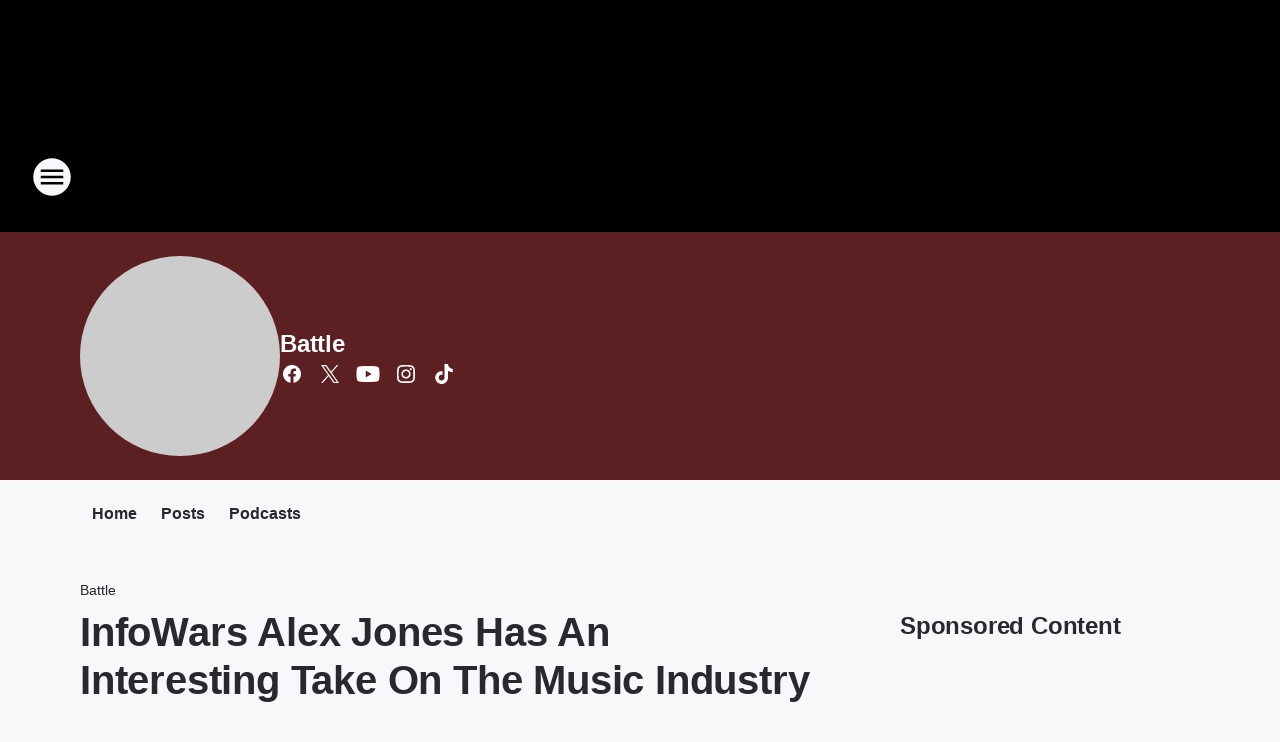

--- FILE ---
content_type: text/html; charset=utf-8
request_url: https://www.iheart.com/podcast/29165646/?ihrnetwork=true&embed=true
body_size: 10530
content:

    <!doctype html>
    <html lang="en">
      <head>
        <title>Battleground Podcast | iHeart</title>
        <meta content="The Battleground Podcast delivers weekly coverage of the biggest stories in professional wrestling, from breaking headlines to in-depth interviews with top WWE, AEW, and TNA talent. Hosted by Battle and Eli, the show blends insider access, sharp analysis, and fan-first energy to bring listeners closer to the action than ever before. Subscribe and join the conversation ringside. Email us: thebattlegroundpodcast@gmail.com Grab some Merch: https://whatamaneuver.net/collections/battleground-podcast Follow us on Instagram: https://www.instagram.com/battlegroundpodcast Follow us on Twitter: https://www.twitter.com/battlegroundihr Follow us on Facebook: https://www.facebook.com/battlegroundpod Subscribe to our YouTube: https://www.youtube.com/battlegroundpodcast" name="description">
<meta content="121897277851831" property="fb:app_id">
<meta content="55354819171" property="fb:pages">
<meta content="https://i.iheart.com/v3/url/aHR0cHM6Ly9kM3dvNXdvanZ1djdsLmNsb3VkZnJvbnQubmV0L3RfcnNzX2l0dW5lc19zcXVhcmVfMTQwMC9pbWFnZXMuc3ByZWFrZXIuY29tL29yaWdpbmFsLzM5YmY5ZDhkZWVhMjVkODAwNzk3MDI3OGRiYWNmYWI2LmpwZw" name="thumbnail">
<meta content="https://i.iheart.com/v3/url/aHR0cHM6Ly9kM3dvNXdvanZ1djdsLmNsb3VkZnJvbnQubmV0L3RfcnNzX2l0dW5lc19zcXVhcmVfMTQwMC9pbWFnZXMuc3ByZWFrZXIuY29tL29yaWdpbmFsLzM5YmY5ZDhkZWVhMjVkODAwNzk3MDI3OGRiYWNmYWI2LmpwZw" name="twitter:image">
<meta content="https://i.iheart.com/v3/url/aHR0cHM6Ly9kM3dvNXdvanZ1djdsLmNsb3VkZnJvbnQubmV0L3RfcnNzX2l0dW5lc19zcXVhcmVfMTQwMC9pbWFnZXMuc3ByZWFrZXIuY29tL29yaWdpbmFsLzM5YmY5ZDhkZWVhMjVkODAwNzk3MDI3OGRiYWNmYWI2LmpwZw" property="og:image">
<meta content="The Battleground Podcast delivers weekly coverage of the biggest stories in professional wrestling, from breaking headlines to in-depth interviews with top WWE, AEW, and TNA talent. Hosted by Battle and Eli, the show blends insider access, sharp analysis, and fan-first energy to bring listeners closer to the action than ever before. Subscribe and join the conversation ringside. Email us: thebattlegroundpodcast@gmail.com Grab some Merch: https://whatamaneuver.net/collections/battleground-podcast Follow us on Instagram: https://www.instagram.com/battlegroundpodcast Follow us on Twitter: https://www.twitter.com/battlegroundihr Follow us on Facebook: https://www.facebook.com/battlegroundpod Subscribe to our YouTube: https://www.youtube.com/battlegroundpodcast" itemprop="description">
<meta content="The Battleground Podcast delivers weekly coverage of the biggest stories in professional wrestling, from breaking headlines to in-depth interviews with top WWE, AEW, and TNA talent. Hosted by Battle and Eli, the show blends insider access, sharp analysis, and fan-first energy to bring listeners closer to the action than ever before. Subscribe and join the conversation ringside. Email us: thebattlegroundpodcast@gmail.com Grab some Merch: https://whatamaneuver.net/collections/battleground-podcast Follow us on Instagram: https://www.instagram.com/battlegroundpodcast Follow us on Twitter: https://www.twitter.com/battlegroundihr Follow us on Facebook: https://www.facebook.com/battlegroundpod Subscribe to our YouTube: https://www.youtube.com/battlegroundpodcast" property="og:description">
<meta content="The Battleground Podcast delivers weekly coverage of the biggest stories in professional wrestling, from breaking headlines to in-depth interviews with top WWE, AEW, and TNA talent. Hosted by Battle and Eli, the show blends insider access, sharp analysis, and fan-first energy to bring listeners closer to the action than ever before. Subscribe and join the conversation ringside. Email us: thebattlegroundpodcast@gmail.com Grab some Merch: https://whatamaneuver.net/collections/battleground-podcast Follow us on Instagram: https://www.instagram.com/battlegroundpodcast Follow us on Twitter: https://www.twitter.com/battlegroundihr Follow us on Facebook: https://www.facebook.com/battlegroundpod Subscribe to our YouTube: https://www.youtube.com/battlegroundpodcast" name="twitter:description">
<meta content="https://www.iheart.com/podcast/29165646/" property="og:url">
<meta content="https://www.iheart.com/podcast/29165646/" name="twitter:url">
<meta content="iHeart" property="og:site_name">
<meta content="iHeart" name="twitter:app:name:iphone">
<meta content="iHeart" name="twitter:app:name:ipad">
<meta content="iHeart" name="twitter:app:name:googleplay">
<meta content="iHeart" name="al:android:app_name">
<meta content="iHeart" name="al:ios:app_name">
<meta content="@iHeartRadio" name="twitter:creator">
<meta content="@iHeartRadio" name="twitter:site">
<meta content="summary" name="twitter:card">
<meta content="iheart.com" name="twitter:domain">
<meta content="290638154" name="twitter:app:id:iphone">
<meta content="290638154" name="twitter:app:id:ipad">
<meta content="290638154" name="al:ios:app_store_id">
<meta content="com.clearchannel.iheartradio.controller" name="twitter:app:id:googleplay">
<meta content="com.clearchannel.iheartradio.controller" name="al:android:package">
<meta content="Battleground Podcast | iHeart" itemprop="name">
<meta content="Battleground Podcast | iHeart" property="og:title">
<meta content="Battleground Podcast | iHeart" name="twitter:title">
<meta content="audio" key="twitter:card" property="twitter:card">
<meta content="https://www.iheart.com/podcast/29165646/?embed=true" key="twitter:url" name="twitter:url">
<meta content="https://www.iheart.com/podcast/29165646/?embed=true" key="twitter:player" name="twitter:player">
<meta content="450" key="twitter:player:width" name="twitter:player:width">
<meta content="300" key="twitter:player:height" name="twitter:player:height">
<meta content="text/html" key="og:video:type" property="og:video:type">
<meta content="audio/vnd.facebook.bridge" key="og:audio:type" property="og:audio:type">
<meta content="https://www.iheart.com/podcast/29165646/?embed=true" key="og:url" property="og:url">
<meta content="https://www.iheart.com/podcast/29165646/?embed=true" key="og:audio" property="og:audio">
<meta content="https://www.iheart.com/podcast/29165646/?embed=true" key="og:video:url" property="og:video:url">
<meta content="https://www.iheart.com/podcast/29165646/?embed=true" key="og:video:secure_url" property="og:video:secure_url">
<meta content="450" key="og:video:width" property="og:video:width">
<meta content="300" key="og:video:height" property="og:video:height">
        <link href="https://www.iheart.com/v12.0.0/2147adc/bundles/opensearch.xml" rel="search" title="iHeart" type="application/opensearchdescription+xml" />
<link href="https://plus.google.com/+iHeartRadio" rel="author" />
<link href="https://plus.google.com/+iHeartRadio" rel="publisher" />
<link href="https://www.iheart.com/podcast/29165646/" rel="canonical" />
<link href="https://www.iheart.com/static/assets/fb_logo.png" rel="image_src" />
<link href="https://www.iheart.com/oembed?url=https%3A%2F%2Fwww.iheart.com%2Fpodcast%2F29165646%2F&format=json" key="application/json+oembed" rel="alternate" title="Battleground Podcast" type="application/json+oembed" />
<link href="https://www.iheart.com/oembed?url=https%3A%2F%2Fwww.iheart.com%2Fpodcast%2F29165646%2F&format=xml" key="text/xml+oembed" rel="alternate" title="Battleground Podcast" type="text/xml+oembed" />
        <meta name="viewport" content="width=device-width, initial-scale=1">
        <script type="text/javascript">
          BOOT={"version":"12.0.0"};
        </script>
        <script id="initial-props" type="application/json">{"initialProps":{"httpStatus":200,"playbackSupportedCountry":true,"autoplay":false,"basePodcastUrl":"https://www.iheart.com/podcast/29165646/","dimensions":{"fixedWidth":450,"height":300,"width":"100%"},"episodeId":"318268389","episodes":[{"id":318268389,"podcastId":29165646,"podcastSlug":"1248-battleground-podcast","title":"Josh Alexander Talks Kenny Omega Dream Match, Signing With AEW and His Comeback After Injury","duration":1121,"isExplicit":false,"isInteractive":false,"description":"AEW's Josh Alexander joins the Battleground Podcast to talk about wrestling dream opponents like Kenny Omega, and why WrestleMania was never part of the vision. Josh clears the air on turning down WWE NXT and reveals why he stayed true to his path. We explore how his 2015 neck injury became a turning point in his life and career, shaping his mindset on wrestling and resilience. Josh also reflects on the Don Callis Family’s big 2025, hints at what’s ahead in 2026, and responds to the critics. ","startDate":1768888809000,"transcriptionAvailable":true,"imageUrl":"https://i.iheart.com/v3/url/aHR0cHM6Ly9kM3dvNXdvanZ1djdsLmNsb3VkZnJvbnQubmV0L3RfcnNzX2l0dW5lc19zcXVhcmVfMTQwMC9pbWFnZXMuc3ByZWFrZXIuY29tL29yaWdpbmFsL2IwNDBmODdmN2NkNWZkNmM1ZTc2MzUwYWEzYzlkMjhlLmpwZw"},{"id":317166707,"podcastId":29165646,"podcastSlug":"1248-battleground-podcast","title":"From Fandango to JDC: The Career, The Risk, and The Final Match","duration":1125,"isExplicit":false,"isInteractive":false,"description":"Few careers in professional wrestling are defined by constant reinvention quite like JDC’s. From the moment the world met Fandango on the grandest stage, to the unexpected chemistry of his tag team run with Tyler Breeze, and now to his grittier, more grounded chapter in TNA Wrestling, JDC joins us for a candid conversation about identity, longevity, and knowing when it’s time to walk away.<br /><br /><br />👍 Like, subscribe &amp; turn on notifications for more real wrestling conversations","startDate":1768302195000,"transcriptionAvailable":true,"imageUrl":"https://i.iheart.com/v3/url/aHR0cHM6Ly9kM3dvNXdvanZ1djdsLmNsb3VkZnJvbnQubmV0L3RfcnNzX2l0dW5lc19zcXVhcmVfMTQwMC9pbWFnZXMuc3ByZWFrZXIuY29tL29yaWdpbmFsL2FlYTMwZjdhOTM1NTU0YTAyOGU3NzRiNjdhZDk1MzFhLmpwZw"},{"id":316011971,"podcastId":29165646,"podcastSlug":"1248-battleground-podcast","title":"Tony Khan: Talks AEW’s Evolution, “Creative Control” and NJPW/CMLL Collabs","duration":1308,"isExplicit":false,"isInteractive":false,"description":"AEW President Tony Khan joins the Battleground Podcast for a deep-dive on how AEW has evolved since Year One, what fans still get wrong about creative freedom/creative control, and the real misconceptions around competition in pro wrestling. Plus: the business vs. fan balance in AEW x New Japan and what the G1 Climax in Chicago means behind the scenes.","startDate":1767776408000,"transcriptionAvailable":true,"imageUrl":"https://i.iheart.com/v3/url/aHR0cHM6Ly9kM3dvNXdvanZ1djdsLmNsb3VkZnJvbnQubmV0L3RfcnNzX2l0dW5lc19zcXVhcmVfMTQwMC9pbWFnZXMuc3ByZWFrZXIuY29tL29yaWdpbmFsLzM5Y2FlNDVjOWMxMWM5NDc1MmM4NTg4ZjRhZjQ2OGM1LmpwZw"},{"id":314424076,"podcastId":29165646,"podcastSlug":"1248-battleground-podcast","title":"WWE’s Je’Von Evans on Being “The Future,” Facing AJ Styles & What Comes Next","duration":931,"isExplicit":false,"isInteractive":false,"description":"Je’Von Evans (@WWEJeVonEvans) is one of the most talked-about young stars in WWE and the hype is only growing. Je’Von sits down the Battleground Podcast and opens up about being labeled “the future” of WWE. He also breaks down stepping into the ring with AJ Styles, what it meant hearing John Cena say “He is for real,” and the electric atmosphere from his triple-threat match in AAA with Laredo Kid and Jack Cartwheel.","startDate":1766486707000,"transcriptionAvailable":true,"imageUrl":"https://i.iheart.com/v3/url/aHR0cHM6Ly9kM3dvNXdvanZ1djdsLmNsb3VkZnJvbnQubmV0L3RfcnNzX2l0dW5lc19zcXVhcmVfMTQwMC9pbWFnZXMuc3ByZWFrZXIuY29tL29yaWdpbmFsL2MyNTYyYmU1NGQ0M2ZlM2I4NGYxNTNmNDViNjUzNTFkLmpwZw"},{"id":313043194,"podcastId":29165646,"podcastSlug":"1248-battleground-podcast","title":"Undesirable to Undeniable: Mike Santana on Rock Bottom, Redemption & Becoming the Face of TNA","duration":846,"isExplicit":false,"isInteractive":false,"description":"Mike Santana sits down for a raw, honest conversation about losing the TNA Championship just 31 days after winning it and why that moment changed everything. Santana opens up about hitting rock bottom, breaking the cycle of self-sabotage, rebuilding himself after AEW, and turning pain into fuel. He also discusses his upcoming steel cage match, his contractual rematch with Frankie Kazarian at TNA Genesis, the emotional Immersed docuseries, and the pressure of being one of the faces of TNA Wrestling’s historic move to AMC.<br /><br />Listen now, subscribe, and don’t miss a single moment from the biggest names in pro wrestling.","startDate":1765884425000,"transcriptionAvailable":true,"imageUrl":"https://i.iheart.com/v3/url/aHR0cHM6Ly9kM3dvNXdvanZ1djdsLmNsb3VkZnJvbnQubmV0L3RfcnNzX2l0dW5lc19zcXVhcmVfMTQwMC9pbWFnZXMuc3ByZWFrZXIuY29tL29yaWdpbmFsL2NmZmQyOWIwMDI2Y2E5MmFjMjcwOTU5YWEwODdiZTE1LmpwZw"}],"followUrl":"https://www.iheart.com/podcast/29165646/?keyid%5B0%5D=Battleground%20Podcast&pname=podcast_profile&sc=widget_share&follow=true","origQuery":{"ihrnetwork":"true","embed":"true"},"podcastId":"29165646","podcastUrl":"https://www.iheart.com/podcast/29165646/?keyid%5B0%5D=Battleground%20Podcast&pname=podcast_profile&sc=widget_share","subtitle":"Josh Alexander Talks Kenny Omega Dream Match, Signing With AEW and His Comeback After Injury","title":"Battleground Podcast","tracks":[{"stationId":"29165646","trackId":"318268389"},{"stationId":"29165646","trackId":"317166707"},{"stationId":"29165646","trackId":"316011971"},{"stationId":"29165646","trackId":"314424076"},{"stationId":"29165646","trackId":"313043194"}],"urlWithQuery":"https://www.iheart.com/podcast/29165646/?ihrnetwork=true&embed=true","description":"The Battleground Podcast delivers weekly coverage of the biggest stories in professional wrestling, from breaking headlines to in-depth interviews with top WWE, AEW, and TNA talent. Hosted by Battle and Eli, the show blends insider access, sharp analysis, and fan-first energy to bring listeners closer to the action than ever before. Subscribe and join the conversation ringside. Email us: thebattlegroundpodcast@gmail.com Grab some Merch: https://whatamaneuver.net/collections/battleground-podcast Follow us on Instagram: https://www.instagram.com/battlegroundpodcast Follow us on Twitter: https://www.twitter.com/battlegroundihr Follow us on Facebook: https://www.facebook.com/battlegroundpod Subscribe to our YouTube: https://www.youtube.com/battlegroundpodcast","imageUrl":"https://i.iheart.com/v3/url/aHR0cHM6Ly9kM3dvNXdvanZ1djdsLmNsb3VkZnJvbnQubmV0L3RfcnNzX2l0dW5lc19zcXVhcmVfMTQwMC9pbWFnZXMuc3ByZWFrZXIuY29tL29yaWdpbmFsLzM5YmY5ZDhkZWVhMjVkODAwNzk3MDI3OGRiYWNmYWI2LmpwZw"},"isMobile":false,"playbackType":"PODCAST","theme":{"activeText":"#D52D37","backgroundPrimary":"#FFFFFF","backgroundSecondary":"#E6EAED","backgroundTertiary":"#F6F8F9","border":"0.1rem solid #C5CDD2","confirmation":"#46815A","filledProgressBars":"#D52D37","fontPrimary":"#27292D","fontSecondary":"#717277","fontTertiary":"#3F4447","highlightOutline":[".5rem auto -webkit-focus-ring-color;",".5rem auto Highlight;"],"iheartIcon":"#C5CDD2","iheartLogo":"fullColor","liveThumb":"#FFFFFF","modalBackground":"#FFFFFF","progressBars":"#C5CDD2","thumbBoxShadow":"#C5CDD2 2px 3px 10px 0px","timeColor":"#717277"},"translations":{},"widgetLocationConfig":{"api":{"client":"https://us.api.iheart.com","server":"https://us.api.iheart.com"},"countryCode":"US","env":"prod","hostName":"webapp.US","sdks":{"adobeAnalytics":{"account":"cccorporate01,cccorporate,ccnetwork","dtmUrl":"//assets.adobedtm.com/dba7b4ad2c8b/91f40365a420/launch-530fb1e26ecf.min.js","enabled":true,"secureTrackingServer":"smy.iheart.com","threshold":100,"trackingServer":"my.iheart.com","visitorNamespace":"clearchannel"},"amazon":{"pubId":"3901","script":"//c.amazon-adsystem.com/aax2/apstag.js"},"appBoy":{"appKey":"73f8cae6-7de9-48ef-adc5-fcbd335f6d61","baseUrl":"sdk.iad-01.braze.com","enabled":true,"threshold":100},"comScore":{"customerId":"6036262","enabled":true,"pageview_candidate_url":"/api/comscore","publisherSecret":"0bef577ec3f4eebf3d5eaa3945b5f838","threshold":100},"facebook":{"appId":"121897277851831","pages":"55354819171","pixelEnabled":true,"pixelId":"1126589700832689","threshold":100},"gfkSensicSdk":{"enabled":false},"googleAnalytics":{"account":"UA-32316039-1","domain":"iheart.com","enabled":true,"threshold":100},"googleCast":{"appKey":"7F8E0EF3","enabled":true,"threshold":100},"googleFirebase":{"account":"G-441TYTQYC2"},"googlePlus":{"appKey":"884160514548-4917aophkpafpbgh8r1lndhc3f128ouf.apps.googleusercontent.com","enabled":true,"threshold":100,"token":"BzajEH6qKu44CgUUszHza2Yc"},"highlights":{"desktop":{"apiKey":"188e43c588c69904abefc500378b803e31d90f40495e53dd","height":400,"placementId":"6901f8ee07e9633fd8ebafcc","styleId":"6901f8ee07e9633fd8ebafcd"},"mobile":{"apiKey":"188e43c588c69904abefc500378b803e31d90f40495e53dd","placementId":"6901f81807e9633fd8ebae76","styleId":"6901f81807e9633fd8ebae77"}},"ias":{"anID":931667,"enabled":true,"library":"https://static.adsafeprotected.com/vans-adapter-google-ima.js"},"lotame":{"clientId":4086,"enabled":false,"legacyLotame":false,"publisherId":4085,"threshold":100,"tp":"CLCH"},"outbrain":{"enabled":true,"pixelId":"004d2133385513d6a3dbfd9993b43474ab"},"recaptcha":{"enabled":true,"key":"6Lc2RwMTAAAAAKQNHEwIs39F0sgRJuvBbUWJJv82","threshold":100},"recurly":{"appKey":"ewr1-9LMtPZ6U0H45p9yXY46mLR"},"rubicon":{"script":"//micro.rubiconproject.com/prebid/dynamic/16442.js"},"triton":{"desktop":{"custom":"20730","talk":"23050"},"enabled":true,"mobile":{"custom":"28614","talk":"28615"},"sid":"151","threshold":100}},"supportedCountries":["US","CA","AU","NZ","MX","WW"],"terminalId":159,"version":"12.0.0","featureFlags":{"TEMPnoRefreshOnLogin":false,"allAccessPreview":false,"customRadio":true,"darkModeAvailable":false,"extrasNav":true,"forYou":true,"forceABTest":{},"freeUserMyPlaylist":true,"freeUserPlaylistCreation":true,"gfkSensic":false,"graphQl":true,"headerBidding":true,"highlightsSDK":true,"homepageEventsSection":true,"homepageNewsSection":true,"internationalPlaylistRadio":false,"liveLegalLinks":true,"liveRadio":true,"liveRadioCountryNav":true,"longProfileId":true,"miniFooter":false,"newSearch":true,"onDemand":true,"personalizedPlaylistRecs":true,"pivotGeoEnabled":true,"playlistRadioAds":true,"podcastPreroll":true,"podcastRecs":true,"podcastTritonTokenEnabled":true,"podcasts":true,"recommendedPlaylistRecs":true,"refreshAdOnFocus":true,"resetPasswordIncludeLogin":true,"showPodcastTranscriptions":true,"showWelcome":true,"socialShare":false,"stationSpecificRegGate":true,"suppressAds":false,"useAmpTranscription":false,"widgetArtistRadio":true,"widgetFavorites":true,"widgetLive":true,"widgetPlaylist":true,"widgetPodcastEpisode":true,"widgetPodcastProfile":true},"lang":"en","links":{"about":"/about/","adChoices":"https://www.iheart.com/adchoices/","advertise":"https://www.iheartmedia.com/advertise","apps":"https://iheart.onelink.me/Ff5B/GetTheApp","appsAuto":"https://www.iheart.com/apps/#auto","appsHome":"https://www.iheart.com/apps/#home","appsMobile":"https://iheart.onelink.me/Ff5B/GetTheApp","appsWear":"https://www.iheart.com/apps/#wear","blog":"https://blog.iheart.com/","brand":"https://brand.iheart.com/","content":"https://www.iheart.com/content/","contestrules":"/content/general-contesting-guidelines/","contests":"https://news.iheart.com/contests/","customradio":"/artist/","events":"https://www.iheart.com/content/iheartradio-events/","features":"https://www.iheart.com/content/iheartradio-features/","forYou":"/for-you/","getTheAppLink":"https://iheart.onelink.me/Ff5B/GetTheApp","help":"/help/","helpResettingPassword":"https://www.iheartradio.com/help-resetting-password","helpSkipLimit":"https://www.iheartradio.com/help-skip-limit","helpSocialSignIn":"https://www.iheartradio.com/help-social-sign-in","helpVerifyingEmail":null,"heroTheme":"https://leads.radioedit.iheart.com/api/cards?country=US&collection=collections/web-homescreen","holidayHat":"https://leads.radioedit.iheart.com/api/cards?country=US&collection=collections/holiday-hat&facets=devices/web","home":"/","iglooUrl":"https://us-events.api.iheart.com","jobs":"https://www.iheartmedia.com/careers/","liveradio":"/live/","mymusic":"/my/music/","mystations":"/my/stations/","news":"https://www.iheart.com/news/","ondemand":"https://ondemand.pages.iheart.com/","photos":"https://news.iheart.com/photo/","playlistDirectoryMain":"https://leads.radioedit.iheart.com/api/cards?","playlists":"/playlist/","podcasts":"/podcast/","privacy":"/privacy/","radioEditMediaServer":"https://i.iheart.com","subscriptionoptions":"/offers/","terms":"/terms/","tlnkApps":"https://iheartradio.tlnk.io/serve?action=click&campaign_id_android=390639&campaign_id_ios=390625&campaign_id_web=430712&destination_id_android=305483&destination_id_ios=305471&my_campaign=GetTheApp&publisher_id=351677&site_id_android=112521&site_id_ios=112517&site_id_web=136022&url_web=https://www.iheart.com/apps","upgrade":"/upgrade/","yourLibrary":"/your-library/"},"websiteUrl":"https://www.iheart.com"},"widgetTrackingConfig":{"adobeAnalytics":{"config":{"dtmUrl":"//assets.adobedtm.com/dba7b4ad2c8b/91f40365a420/launch-530fb1e26ecf.min.js","iglooUrl":"https://us-events.api.iheart.com"},"enabled":true,"global":{"device":{"appVersion":"12.0.0","env":"prod","host":"webapp.US","language":"en"}}}}}</script>
        <style>
html, body, div, span, iframe,
h1, h2, h3, h4, h5, h6, p,
a, img, ol, ul, li,
article, section, canvas,
audio, video {
  margin: 0;
  padding: 0;
  border: 0;
  font-size: 100%;
  font: inherit;
  vertical-align: baseline;
}
article,  section {
  display: block;
}
html {
  font-size: 10px;
}
body {
  line-height: 1;
   -webkit-font-smoothing: antialiased;
  font-family: 'Helvetica Neue', Helvetica, Arial, sans-serif;
}

/** Safari bug fix [IHRWEB-14391] **/
#app {
  min-width: 100%;
  width: 1px;
}
</style>
        <link data-chunk="podcastProfile" rel="preload" as="script" href="/v12.0.0/2147adc/bundles/runtime.widget.js">
<link data-chunk="podcastProfile" rel="preload" as="script" href="/v12.0.0/2147adc/bundles/198.widget.js">
<link data-chunk="podcastProfile" rel="preload" as="script" href="/v12.0.0/2147adc/bundles/87.widget.js">
<link data-chunk="podcastProfile" rel="preload" as="script" href="/v12.0.0/2147adc/bundles/512.widget.js">
<link data-chunk="podcastProfile" rel="preload" as="script" href="/v12.0.0/2147adc/bundles/459.widget.js">
<link data-chunk="podcastProfile" rel="preload" as="script" href="/v12.0.0/2147adc/bundles/632.widget.js">
<link data-chunk="podcastProfile" rel="preload" as="script" href="/v12.0.0/2147adc/bundles/451.widget.js">
<link data-chunk="podcastProfile" rel="preload" as="script" href="/v12.0.0/2147adc/bundles/podcastProfile.widget.js">
      </head>
      <body>
        <div id="app"><style data-emotion="css 1lgy5ge">.css-1lgy5ge{background:#FFFFFF;border:0.1rem solid #C5CDD2;border-radius:0.6rem;box-sizing:border-box;color:#27292D;height:100vh;overflow:hidden;position:relative;-webkit-transform:translateY(0);-moz-transform:translateY(0);-ms-transform:translateY(0);transform:translateY(0);}</style><div class="css-1lgy5ge e1helmrs0"><style data-emotion="css 104r2lp">.css-104r2lp{box-sizing:border-box;min-height:6.5rem;padding:1.2rem;}@media only screen and (max-width: 299px){.css-104r2lp{padding:1rem;}}@media only screen and (max-height: 119px){.css-104r2lp{padding:1rem;}}</style><div class="css-104r2lp ecmaubd0"><style data-emotion="css t09djv">.css-t09djv{display:-webkit-box;display:-webkit-flex;display:-ms-flexbox;display:flex;-webkit-flex-direction:column;-ms-flex-direction:column;flex-direction:column;}@media only screen and (max-height: 99px){.css-t09djv{height:calc(100vh - 2px);-webkit-box-pack:center;-ms-flex-pack:center;-webkit-justify-content:center;justify-content:center;left:0;position:absolute;top:0;width:calc(100vw - 2px);}}</style><div class="css-t09djv ekqksc0"><style data-emotion="css recn4q">.css-recn4q{position:absolute;right:1rem;}@media only screen and (max-height: 99px){.css-recn4q{display:none;}}</style><div class="css-recn4q e19tp3r30"><a aria-label="iHeart.com link" data-test="iheart-link" href="https://www.iheart.com/podcast/29165646/?keyid%5B0%5D=Battleground%20Podcast&amp;pname=podcast_profile&amp;sc=widget_share" rel="noreferrer noopener" target="_blank" title="Visit iheart.com"><svg fill="none" height="16" viewBox="0 0 20 16" width="20" xmlns="http://www.w3.org/2000/svg"><path d="M14.55 0A5.5 5.5 0 0 0 10 2.5a5.38 5.38 0 0 0-8.4-.88A5.53 5.53 0 0 0 0 5.52c0 1.94 1.2 3.34 2.47 4.63l4.94 4.74a.4.4 0 0 0 .68-.3v-3.7c0-.5.2-1 .56-1.36a1.89 1.89 0 0 1 2.7 0c.35.36.55.85.55 1.37v3.69a.42.42 0 0 0 .25.37.4.4 0 0 0 .44-.08l4.93-4.73C18.8 8.85 20 7.46 20 5.53A5.6 5.6 0 0 0 16.64.42a5.38 5.38 0 0 0-2.1-.42zm-9.5 9.79a.38.38 0 0 1-.53.03C2.9 8.36 2.07 6.83 2.07 5.28v-.02c0-1.33.8-2.84 1.86-3.52a.37.37 0 0 1 .6.26.39.39 0 0 1-.2.4 3.7 3.7 0 0 0-1.5 2.86v.02c0 1.32.73 2.65 2.2 3.96a.38.38 0 0 1 .1.42.38.38 0 0 1-.08.13zm2.43-1.42a.37.37 0 0 1-.51.15 3.68 3.68 0 0 1-1.85-3.07v-.01A3.12 3.12 0 0 1 6.75 2.7a.37.37 0 0 1 .51.16.39.39 0 0 1-.16.51 2.3 2.3 0 0 0-1.23 2.06c0 .94.6 1.9 1.47 2.4.08.05.15.14.18.23.02.1.01.2-.04.3zM10 7.39a1.62 1.62 0 0 1-1.52-1.03 1.68 1.68 0 0 1 .36-1.8 1.63 1.63 0 0 1 2.8 1.17c0 .44-.18.86-.48 1.17-.31.31-.73.49-1.16.49zm3.03 1.12a.37.37 0 0 1-.51-.15.39.39 0 0 1 .14-.52 2.89 2.89 0 0 0 1.46-2.4 2.35 2.35 0 0 0-1.23-2.06.38.38 0 0 1-.18-.22.39.39 0 0 1 .25-.48.37.37 0 0 1 .29.03 3.06 3.06 0 0 1 1.63 2.72v.02c0 1.2-.75 2.44-1.85 3.06zm4.9-3.23c0 1.55-.83 3.08-2.46 4.54a.37.37 0 0 1-.53-.03.39.39 0 0 1 .03-.54c1.46-1.31 2.2-2.65 2.2-3.97v-.02a3.7 3.7 0 0 0-1.5-2.87.38.38 0 0 1-.1-.51.38.38 0 0 1 .5-.13 4.48 4.48 0 0 1 1.86 3.52v.01z" fill="#C5CDD2"></path></svg></a></div><style data-emotion="css 5loutj">@media only screen and (max-height: 99px){.css-5loutj{left:5rem;position:absolute;width:calc(100% - 11rem);}}@media only screen and (max-height: 59px){.css-5loutj{width:calc(100% - 3rem);}}@media only screen and (max-width: 149px){.css-5loutj{display:none;}}</style><div class="css-5loutj e16os8w80"><style data-emotion="css 14wrs8w">.css-14wrs8w{font-size:1.2rem;line-height:1.6rem;margin-right:2.5rem;overflow:hidden;text-overflow:ellipsis;white-space:nowrap;}@media only screen and (max-height: 99px) and (min-width: 420px){.css-14wrs8w{margin-right:2.5rem;}}</style><h3 data-test="widget-info-heading" class="css-14wrs8w e17xylnm0"><style data-emotion="css aamugw">.css-aamugw{display:none;float:left;margin-right:0.5rem;}@media only screen and (max-height: 149px){.css-aamugw{display:block;}}</style><div class="css-aamugw e1icf9vl0">Josh Alexander Talks Kenny Omega Dream Match, Signing With AEW and His Comeback After Injury •</div>iHeart</h3><style data-emotion="css 1196cql">.css-1196cql{font-size:1.6rem;font-weight:bold;line-height:2rem;overflow:hidden;padding-bottom:0.3rem;text-overflow:ellipsis;white-space:nowrap;}.css-1196cql a{display:inline;}@media only screen and (max-height: 99px) and (min-width: 420px){.css-1196cql{margin-right:0;}}</style><h1 data-test="widget-heading" class="css-1196cql e7z0ro70"><style data-emotion="css x5l0ng">.css-x5l0ng{color:#27292D;display:inline-block;-webkit-text-decoration:none;text-decoration:none;}.css-x5l0ng svg{color:#27292D;display:block;fill:#27292D;}.css-x5l0ng:focus{outline:.5rem auto -webkit-focus-ring-color;outline:.5rem auto Highlight;}</style><a rel="noopener noreferrer" target="_blank" data-test="title-link" href="https://www.iheart.com/podcast/29165646/?keyid%5B0%5D=Battleground%20Podcast&amp;pname=podcast_profile&amp;sc=widget_share" class="css-x5l0ng eafn1rn0">Battleground Podcast</a></h1><style data-emotion="css sey293">.css-sey293{font-size:1.4rem;font-weight:normal;line-height:1.6rem;overflow:hidden;text-overflow:ellipsis;white-space:nowrap;}.css-sey293 a{color:#717277;overflow:hidden;text-overflow:ellipsis;white-space:nowrap;width:100%;}@media only screen and (max-height: 149px){.css-sey293{display:none;}}</style><h2 data-test="widget-sub-heading" class="css-sey293 e1b47xj30"><a rel="noopener noreferrer" target="_blank" data-test="subheading-link" href="https://www.iheart.com/podcast/29165646/?keyid%5B0%5D=Battleground%20Podcast&amp;pname=podcast_profile&amp;sc=widget_share" class="css-x5l0ng eafn1rn0">Josh Alexander Talks Kenny Omega Dream Match, Signing With AEW and His Comeback After Injury</a></h2></div></div></div><div><style data-emotion="css 9ww0jh">@media only screen and (max-height: 99px){.css-9ww0jh{display:-webkit-box;display:-webkit-flex;display:-ms-flexbox;display:flex;-webkit-flex-direction:column;-ms-flex-direction:column;flex-direction:column;height:calc(100vh - 2px);-webkit-box-pack:center;-ms-flex-pack:center;-webkit-justify-content:center;justify-content:center;left:0;position:absolute;top:0;width:calc(100vw - 2px);}}</style><div class="css-9ww0jh e1vk85rc0"><style data-emotion="css 176jdur">.css-176jdur{bottom:auto;position:fixed;top:9rem;width:100%;}@media only screen and (max-height: 169px){.css-176jdur{bottom:0;top:auto;}}@media only screen and (max-height: 99px){.css-176jdur{bottom:auto;}}</style><div class="css-176jdur e3fur1d0"><style data-emotion="css ed3ci3">.css-ed3ci3{margin:0 9rem 0 8.5rem;position:relative;visibility:visible;}@media only screen and (max-height: 399px){.css-ed3ci3{margin:0 7.5rem 0 6.5rem;}}@media only screen and (max-height: 199px),only screen and (max-width: 299px){.css-ed3ci3{margin:0 6.5rem 0 5.5rem;}}@media only screen and (max-height: 119px),only screen and (max-width: 199px){.css-ed3ci3{display:none;}}.css-ed3ci3 .er684be0:first-of-type{left:0;top:0;}.css-ed3ci3 .er684be0:last-of-type{right:1rem;top:0;}</style><div data-test="progress-container" class="css-ed3ci3 e12aortk0"><style data-emotion="css 15ntcrl">.css-15ntcrl{color:#717277;opacity:0;position:absolute;-webkit-transform:translate3d(0, -100%, 0);-moz-transform:translate3d(0, -100%, 0);-ms-transform:translate3d(0, -100%, 0);transform:translate3d(0, -100%, 0);-webkit-transition:opacity 300ms ease;transition:opacity 300ms ease;}@media only screen and (max-height: 149px),only screen and (max-width: 225px){.css-15ntcrl{display:none;}}</style><span data-test="current-time" class="css-15ntcrl er684be0">00:00</span><span class="css-15ntcrl er684be0">00:00</span><style data-emotion="css ks02o1">.css-ks02o1{cursor:pointer;display:block;height:3rem;margin:0;opacity:0;padding:0;width:100%;}.css-ks02o1[disabled]{cursor:default;}</style><input type="range" aria-label="Progress Slider" data-test="progress-slider" disabled="" max="0" min="0" step="1" value="0" class="css-ks02o1 e1j4m3pn0"/><style data-emotion="css 18xywud">.css-18xywud{bottom:0;cursor:pointer;height:100%;left:0;pointer-events:none;position:absolute;width:100%;}@media only screen and (max-height: 149px){.css-18xywud{height:60%;}}@media only screen and (max-height: 119px){.css-18xywud{height:40%;}}</style><svg class="css-18xywud e1xhoh940"></svg></div><style data-emotion="css 4ehivf">.css-4ehivf{-webkit-align-items:flex-end;-webkit-box-align:flex-end;-ms-flex-align:flex-end;align-items:flex-end;background:#E6EAED;box-sizing:border-box;display:-webkit-box;display:-webkit-flex;display:-ms-flexbox;display:flex;height:4.5rem;-webkit-box-pack:justify;-webkit-justify-content:space-between;justify-content:space-between;padding:0.255rem;}@media only screen and (max-height: 399px),only screen and (max-width: 199px){.css-4ehivf{height:3.8rem;}}@media only screen and (max-height: 119px){.css-4ehivf{background:transparent;}}@media only screen and (max-height: 99px){.css-4ehivf{padding:0 0.255rem;}}</style><div class="css-4ehivf e4bmysp0"><style data-emotion="css 1ig6ml2">.css-1ig6ml2{-webkit-align-items:flex-end;-webkit-box-align:flex-end;-ms-flex-align:flex-end;align-items:flex-end;display:-webkit-box;display:-webkit-flex;display:-ms-flexbox;display:flex;width:100%;}</style><div class="css-1ig6ml2 e1yroj9o0"><style data-emotion="css c2ifnz">.css-c2ifnz{left:auto;margin:0 0.5rem 0 0;object-fit:cover;position:relative;top:auto;-webkit-transform:none;-moz-transform:none;-ms-transform:none;transform:none;z-index:10;}@media only screen and (max-height: 399px),only screen and (max-width: 199px){.css-c2ifnz{left:auto;margin:0;position:relative;-webkit-transform:none;-moz-transform:none;-ms-transform:none;transform:none;}}@media only screen and (max-height: 99px) and (min-width: 399px){.css-c2ifnz{margin-right:11rem;}}</style><div data-test="play-button-wrapper" class="css-c2ifnz e12r2bjn0"><style data-emotion="css f4l8wj">.css-f4l8wj{background:none;border:none;padding:0;display:inline-block;height:8.2rem;position:relative;width:8.2rem;}.css-f4l8wj:focus{outline:.5rem auto -webkit-focus-ring-color;outline:.5rem auto Highlight;}.css-f4l8wj>svg{-webkit-transform:scale(1.06);-moz-transform:scale(1.06);-ms-transform:scale(1.06);transform:scale(1.06);}@media only screen and (max-height: 399px),only screen and (max-width: 400px){.css-f4l8wj{height:6rem;width:6rem;}}@media only screen and (max-height: 199px),only screen and (max-width: 299px){.css-f4l8wj{height:5rem;width:5rem;}}@media only screen and (max-height: 119px),only screen and (max-width: 119px){.css-f4l8wj{bottom:0;height:4rem;width:4rem;}}@media only screen and (max-height: 99px){.css-f4l8wj{top:2px;}}</style><button aria-label="Play" data-test="play-button" type="button" class="css-f4l8wj ex0cmts0"><svg data-test="loading-spinner-container" style="color:#FFFFFF" viewBox="0 0 42 42"><path d="M21 5.084505690810467 a 15.915494309189533 15.915494309189533 0 0 1 0 31.830988618379067 a 15.915494309189533 15.915494309189533 0 0 1 0 -31.830988618379067" fill="#FFFFFF" stroke="#FFFFFF" stroke-width="8"></path><path d="M21 5.084505690810467 a 15.915494309189533 15.915494309189533 0 0 1 0 31.830988618379067 a 15.915494309189533 15.915494309189533 0 0 1 0 -31.830988618379067" fill="#27292D" stroke="#27292D" stroke-width="2"></path><svg data-test="play-icon" fill="currentColor" height="12" viewBox="0 0 19 22" width="19" xmlns="http://www.w3.org/2000/svg" x="29%" y="35%"><path d="M.94 1.859V20.14a1.761 1.761 0 0 0 2.718 1.483l14.365-9.142c1.094-.688 1.094-2.276 0-2.982L3.658.376A1.761 1.761 0 0 0 .94 1.86z"></path></svg></svg></button></div></div><style data-emotion="css 1l0ixkh">.css-1l0ixkh{-webkit-align-items:flex-end;-webkit-box-align:flex-end;-ms-flex-align:flex-end;align-items:flex-end;display:-webkit-box;display:-webkit-flex;display:-ms-flexbox;display:flex;white-space:nowrap;}</style><div class="css-1l0ixkh e11kihvy0"><style data-emotion="css drdlnn animation-760jz0">.css-drdlnn{background:none;border:none;padding:0;-webkit-animation:animation-760jz0 0.5s ease;animation:animation-760jz0 0.5s ease;color:#27292D;display:inline-block;height:4rem;line-height:1;width:4rem;border-radius:50%;padding-top:0.3rem;}.css-drdlnn:focus{outline:.5rem auto -webkit-focus-ring-color;outline:.5rem auto Highlight;}.css-drdlnn svg{fill:currentColor;}.css-drdlnn:hover{background-color:rgba(39, 41, 45, 0.1);}.css-drdlnn:active{background-color:rgba(39, 41, 45, 0.2);}@media only screen and (max-width: 269px){.css-drdlnn{width:3rem;}}@media only screen and (max-width: 400px){.css-drdlnn{display:none;}}@media only screen and (max-height: 99px),only screen and (max-width: 420px){.css-drdlnn{display:none;}}@-webkit-keyframes animation-760jz0{opacity:0;from{opacity:0;}to{opacity:1;}}@keyframes animation-760jz0{opacity:0;from{opacity:0;}to{opacity:1;}}</style><button aria-label="Information" data-test="info-button" type="button" class="css-drdlnn e1at04el0"><svg fill="none" height="20" viewBox="0 0 20 20" width="20" xmlns="http://www.w3.org/2000/svg"><path d="M10 0C4.48 0 0 4.48 0 10s4.48 10 10 10 10-4.48 10-10S15.52 0 10 0zm0 15c-.55 0-1-.45-1-1v-4c0-.55.45-1 1-1s1 .45 1 1v4c0 .55-.45 1-1 1zm1-8H9V5h2v2z"></path></svg></button><style data-emotion="css uwdwp7 animation-760jz0">.css-uwdwp7{background:none;border:none;padding:0;-webkit-animation:animation-760jz0 0.5s ease;animation:animation-760jz0 0.5s ease;color:#27292D;display:inline-block;height:4rem;line-height:1;width:4rem;border-radius:50%;padding-top:0.3rem;}.css-uwdwp7:focus{outline:.5rem auto -webkit-focus-ring-color;outline:.5rem auto Highlight;}.css-uwdwp7 svg{fill:currentColor;}.css-uwdwp7:hover{background-color:rgba(39, 41, 45, 0.1);}.css-uwdwp7:active{background-color:rgba(39, 41, 45, 0.2);}@media only screen and (max-width: 269px){.css-uwdwp7{width:3rem;}}@media only screen and (max-width: 299px){.css-uwdwp7{display:none;}}@media only screen and (max-height: 99px),only screen and (max-width: 420px){.css-uwdwp7{display:none;}}@-webkit-keyframes animation-760jz0{opacity:0;from{opacity:0;}to{opacity:1;}}@keyframes animation-760jz0{opacity:0;from{opacity:0;}to{opacity:1;}}</style><button aria-label="Share" data-test="share-button" type="button" class="css-uwdwp7 eaxm9ai0"><svg fill="none" height="23" viewBox="0 0 16 23" width="16" xmlns="http://www.w3.org/2000/svg"><path d="M8.335.429a.5.5 0 0 0-.753.004l-3.33 3.856a1.033 1.033 0 0 0 .11 1.46c.434.373 1.09.324 1.464-.109L7 4.281v9.867a1 1 0 0 0 2 0V4.313l1.181 1.336c.38.43 1.036.47 1.467.092.43-.378.472-1.032.093-1.46L8.335.428z"></path><path d="M0 9.069c0-1.032.84-1.853 1.86-1.853H4a1 1 0 0 1 0 2H2V21h12V9.216h-2a1 1 0 0 1 0-2h2.14c1.02 0 1.86.822 1.86 1.853v12.079c0 1.03-.84 1.852-1.86 1.852H1.86C.841 23 0 22.18 0 21.148V9.068z"></path></svg></button><a rel="noopener noreferrer" target="_blank" data-test="thumbnail-link" href="https://www.iheart.com/podcast/29165646/?keyid%5B0%5D=Battleground%20Podcast&amp;pname=podcast_profile&amp;sc=widget_share" class="css-x5l0ng eafn1rn0"><style data-emotion="css itoqpp">.css-itoqpp{background:#E6EAED;border-radius:0.6rem;box-shadow:#C5CDD2 2px 3px 10px 0px;display:block;height:8rem;left:auto;margin:0 0.5rem 0 0;object-fit:cover;position:relative;right:auto;top:-0.5rem;-webkit-transform:inherit;-moz-transform:inherit;-ms-transform:inherit;transform:inherit;width:8rem;}@media only screen and (max-height: 399px),only screen and (max-width: 400px){.css-itoqpp{height:7rem;left:auto;margin:0rem 0.3rem 1rem 1rem;position:relative;top:0.5rem;-webkit-transform:inherit;-moz-transform:inherit;-ms-transform:inherit;transform:inherit;width:7rem;}}@media only screen and (max-height: 199px),only screen and (max-width: 400px){.css-itoqpp{height:5.5rem;margin-top:-6rem;width:5.5rem;}}@media only screen and (max-height: 119px),only screen and (max-width: 199px){.css-itoqpp{height:4.5rem;margin-top:0;width:4.5rem;}}@media only screen and (max-height: 99px){.css-itoqpp{margin-bottom:0rem;top:0.35rem;}}@media only screen and (max-height: 59px),only screen and (max-width: 119px){.css-itoqpp{display:none;}}</style><img alt="Battleground Podcast" data-test="image-thumbnail" src="https://i.iheart.com/v3/url/aHR0cHM6Ly9kM3dvNXdvanZ1djdsLmNsb3VkZnJvbnQubmV0L3RfcnNzX2l0dW5lc19zcXVhcmVfMTQwMC9pbWFnZXMuc3ByZWFrZXIuY29tL29yaWdpbmFsL2IwNDBmODdmN2NkNWZkNmM1ZTc2MzUwYWEzYzlkMjhlLmpwZw?ops=fit(240%2C240)" class="css-itoqpp e1kau93d0"/></a></div></div></div></div></div><style data-emotion="css 1pq06b">.css-1pq06b{background-color:#F6F8F9;height:-164px;margin-top:8.2rem;overflow:scroll;}@media only screen and (max-height: 399px){.css-1pq06b{height:-157px;margin-top:7.5rem;}}@media only screen and (max-width: 199px){.css-1pq06b{height:-127px;margin-top:4.9rem;}}</style><div height="0" class="css-1pq06b esak4d00"><style data-emotion="css 1rgcomw">.css-1rgcomw{cursor:pointer;font-size:1.2rem;overflow:auto;padding:1rem;}.css-1rgcomw:hover{background-color:rgba(230, 234, 237, 0.5);}</style><div data-test="podcast-episode-row" tabindex="0" class="css-1rgcomw emqn7nu0"><style data-emotion="css 1b3jsrd">.css-1b3jsrd{color:inherit;font-size:1.4rem;line-height:1.3;padding-bottom:0.5rem;padding-top:1rem;}</style><p data-test="episode-title" class="css-1b3jsrd e15fws500">Josh Alexander Talks Kenny Omega Dream Match, Signing With AEW and His Comeback After Injury</p><style data-emotion="css sllbpf">.css-sllbpf{opacity:0.7;}</style><p data-test="subtext" class="css-sllbpf e17tdogt0">Jan 20, 2026 <!-- --> •<!-- --> <!-- -->18 mins</p></div><div data-test="podcast-episode-row" tabindex="0" class="css-1rgcomw emqn7nu0"><p data-test="episode-title" class="css-1b3jsrd e15fws500">From Fandango to JDC: The Career, The Risk, and The Final Match</p><p data-test="subtext" class="css-sllbpf e17tdogt0">Jan 13, 2026 <!-- --> •<!-- --> <!-- -->18 mins</p></div><div data-test="podcast-episode-row" tabindex="0" class="css-1rgcomw emqn7nu0"><p data-test="episode-title" class="css-1b3jsrd e15fws500">Tony Khan: Talks AEW’s Evolution, “Creative Control” and NJPW/CMLL Collabs</p><p data-test="subtext" class="css-sllbpf e17tdogt0">Jan 7, 2026 <!-- --> •<!-- --> <!-- -->21 mins</p></div><div data-test="podcast-episode-row" tabindex="0" class="css-1rgcomw emqn7nu0"><p data-test="episode-title" class="css-1b3jsrd e15fws500">WWE’s Je’Von Evans on Being “The Future,” Facing AJ Styles &amp; What Comes Next</p><p data-test="subtext" class="css-sllbpf e17tdogt0">Dec 23, 2025 <!-- --> •<!-- --> <!-- -->15 mins</p></div><div data-test="podcast-episode-row" tabindex="0" class="css-1rgcomw emqn7nu0"><p data-test="episode-title" class="css-1b3jsrd e15fws500">Undesirable to Undeniable: Mike Santana on Rock Bottom, Redemption &amp; Becoming the Face of TNA</p><p data-test="subtext" class="css-sllbpf e17tdogt0">Dec 16, 2025 <!-- --> •<!-- --> <!-- -->14 mins</p></div><style data-emotion="css 75zxma">.css-75zxma{display:block;padding:1rem;}.css-75zxma:hover{background-color:rgba(230, 234, 237, 0.5);}</style><style data-emotion="css 19tsgrx">.css-19tsgrx{color:#27292D;display:inline-block;-webkit-text-decoration:none;text-decoration:none;display:block;padding:1rem;}.css-19tsgrx svg{color:#27292D;display:block;fill:#27292D;}.css-19tsgrx:focus{outline:.5rem auto -webkit-focus-ring-color;outline:.5rem auto Highlight;}.css-19tsgrx:hover{background-color:rgba(230, 234, 237, 0.5);}</style><a rel="noopener noreferrer" target="_blank" data-test="more-link" href="https://www.iheart.com/podcast/29165646/?keyid%5B0%5D=Battleground%20Podcast&amp;pname=podcast_profile&amp;sc=widget_share" class="ew7m1u20 css-19tsgrx eafn1rn0"><div style="float:left"><svg fill="none" height="14" viewBox="0 0 18 18" width="14" xmlns="http://www.w3.org/2000/svg"><path d="M15 16H3C2.45 16 2 15.55 2 15V3C2 2.45 2.45 2 3 2H8C8.55 2 9 1.55 9 1C9 0.45 8.55 0 8 0H2C0.89 0 0 0.9 0 2V16C0 17.1 0.9 18 2 18H16C17.1 18 18 17.1 18 16V10C18 9.45 17.55 9 17 9C16.45 9 16 9.45 16 10V15C16 15.55 15.55 16 15 16ZM11 1C11 1.55 11.45 2 12 2H14.59L5.46 11.13C5.07 11.52 5.07 12.15 5.46 12.54C5.85 12.93 6.48 12.93 6.87 12.54L16 3.41V6C16 6.55 16.45 7 17 7C17.55 7 18 6.55 18 6V1C18 0.45 17.55 0 17 0H12C11.45 0 11 0.45 11 1Z"></path></svg></div><style data-emotion="css 15iuc96">.css-15iuc96{font-size:1.4rem;padding:0.1rem 2rem;}</style><p class="css-15iuc96 ef22gkm0">Listen to more episodes</p></a></div></div></div>
        <script id="__LOADABLE_REQUIRED_CHUNKS__" type="application/json">[]</script><script id="__LOADABLE_REQUIRED_CHUNKS___ext" type="application/json">{"namedChunks":[]}</script>
<script async data-chunk="podcastProfile" src="/v12.0.0/2147adc/bundles/runtime.widget.js"></script>
<script async data-chunk="podcastProfile" src="/v12.0.0/2147adc/bundles/198.widget.js"></script>
<script async data-chunk="podcastProfile" src="/v12.0.0/2147adc/bundles/87.widget.js"></script>
<script async data-chunk="podcastProfile" src="/v12.0.0/2147adc/bundles/512.widget.js"></script>
<script async data-chunk="podcastProfile" src="/v12.0.0/2147adc/bundles/459.widget.js"></script>
<script async data-chunk="podcastProfile" src="/v12.0.0/2147adc/bundles/632.widget.js"></script>
<script async data-chunk="podcastProfile" src="/v12.0.0/2147adc/bundles/451.widget.js"></script>
<script async data-chunk="podcastProfile" src="/v12.0.0/2147adc/bundles/podcastProfile.widget.js"></script>
        </script>
        
      </body>
    </html>
  